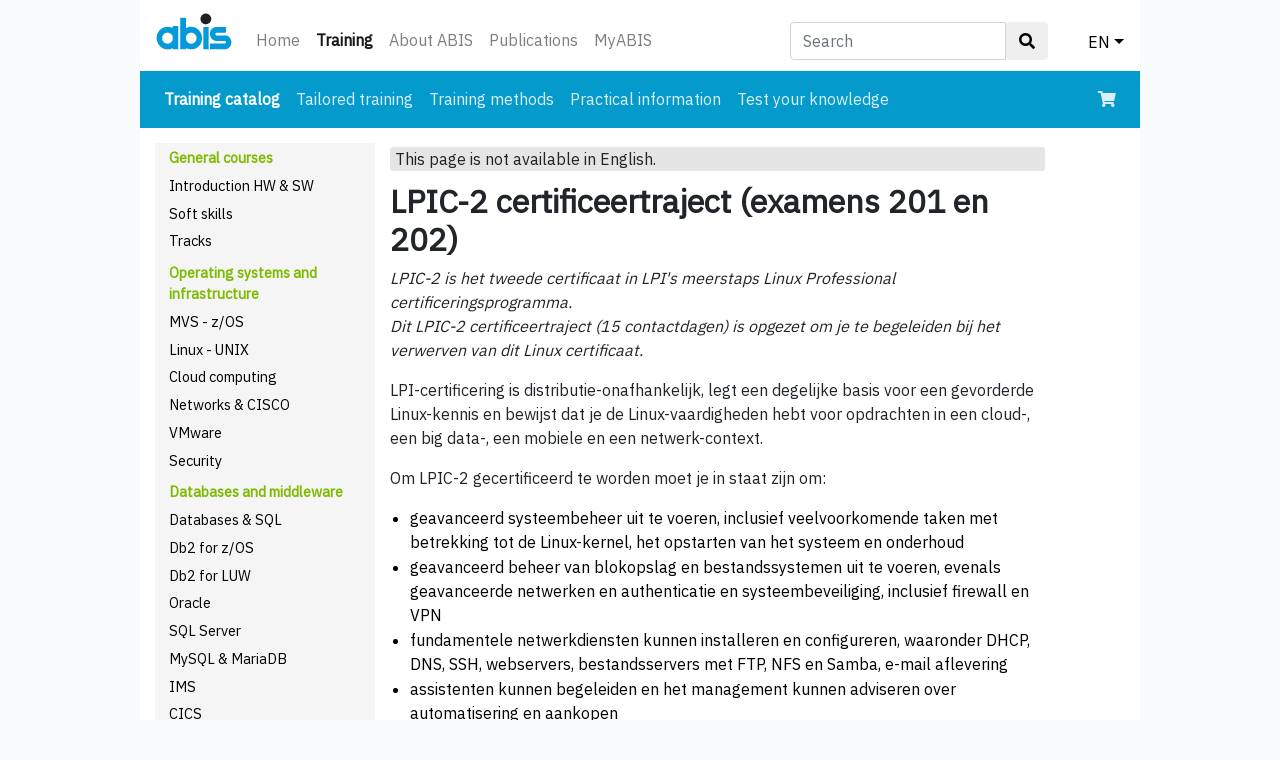

--- FILE ---
content_type: text/html; charset=UTF-8
request_url: https://www.abis.be/html/en1738.html
body_size: 5489
content:
<!DOCTYPE html>
<html lang="en"><head><meta charset="utf-8">
<meta name="viewport" content="width=device-width, initial-scale=1, shrink-to-fit=no">
<link rel="stylesheet" href="../bootstrap413/bootstrap.min.css" type="text/css">
<link rel="stylesheet" href="../design/abis_bstrp.css" type="text/css">
<link rel="stylesheet" href="https://use.fontawesome.com/releases/v5.2.0/css/all.css" integrity="sha384-hWVjflwFxL6sNzntih27bfxkr27PmbbK/iSvJ+a4+0owXq79v+lsFkW54bOGbiDQ" crossorigin="anonymous">
<link rel="stylesheet" href="../design/abisalgemeen.css?20250219" type="text/css">
<link href="https://fonts.googleapis.com/css?family=IBM+Plex+Sans" rel="stylesheet" crossorigin="anonymous">
<link href="https://fonts.googleapis.com/css?family=IBM+Plex+Mono" rel="stylesheet" crossorigin="anonymous">
<link rel="shortcut icon" href="../favicon.ico" type="image/x-icon">
<script src="../bootstrap413/jquery-3.3.1.slim.min.js"></script>
<script src="../bootstrap413/popper.min.js"></script>
<script src="../bootstrap413/bootstrap.min.js"></script>

<title>Training - LPIC-2 certificeertraject (examens 201 en 202)</title>
<meta name="description" content="Bereid u voor op het LPIC-2 certificaat met dit certificeertraject"><link rel="canonical" href="nl1738.html"/></head><body>
<div id="ABISbody">
<nav class="navbar navbar-expand navbar-light ABIShomeTopNav">
 <a class="navbar-brand" href="../html/enindex.html"><img src="../design/abislogo.svg" class="img-fluid" id="abislogo" alt="abis-logo"></a>
 <button class="navbar-toggler" type="button" data-toggle="collapse" data-target="#ABISnavbarTop" aria-controls="ABISnavbarTop" aria-expanded="false" aria-label="Toggle navigation">
  <span class="navbar-toggler-icon"></span>
 </button>

 <div class="collapse navbar-collapse" id="ABISnavbarTop">
  <ul class="navbar-nav mr-auto">
   <li class="nav-item  d-none d-sm-block"><a class="nav-link" href="../html/enindex.html">Home</a></li><li class="nav-item active d-none d-sm-block"><a class="nav-link" href="../html/enCatalog.html">Training<span class="sr-only"> (current)</span></a></li><li class="nav-item  d-none d-sm-block"><a class="nav-link" href="../html/enIntroducingAbis.html">About ABIS</a></li><li class="nav-item  d-none d-sm-block"><a class="nav-link" href="../html/enPublications.html">Publications</a></li><li class="nav-item  d-none d-sm-block"><a class="nav-link" href="../MyABIS/?lang=en">MyABIS</a></li><li class="nav-item dropdown d-block d-sm-none"><a class="nav-link dropdown-toggle" href="../html/enCatalog.html" data-toggle="dropdown" aria-haspopup="true" aria-expanded="false">Training</a><div class="dropdown-menu d-sm-none"><a class="dropdown-item" href="../html/enindex.html">Home</a><a class="dropdown-item" href="../html/enIntroducingAbis.html">About ABIS</a><a class="dropdown-item" href="../html/enPublications.html">Publications</a><a class="dropdown-item" href="../MyABIS/?lang=en">MyABIS</a></div></li>   <li class="nav-item dropdown d-block d-sm-none">
    <a class="nav-link dropdown-toggle" href="../index.html" data-toggle="dropdown" aria-haspopup="true" aria-expanded="false">EN</a>
    <div class="dropdown-menu"><a class="dropdown-item" href="nl1738.html">NL</a><a class="dropdown-item" href="fr1738.html">FR</a></div>
   </li>
  </ul>
  <form class="navbar-form d-none d-sm-block" id="form_search_desktop" role="search" method="get" action="../html/ensearch.html">
   <div class="input-group">
    <input type="text" class="form-control" placeholder="Search" name="z" id="srch-term">
    <div class="input-group-btn">
     <button class="btn btn-default" type="submit"><i class="fas fa-search"></i></button>
    </div>
   </div>
  </form>
  <ul id="dropdown_lang_desktop">
   <li class="nav-item dropdown d-none d-sm-block">
    <a class="nav-link dropdown-toggle" href="#" data-toggle="dropdown" aria-haspopup="true" aria-expanded="false">EN</a>
    <div class="dropdown-menu dropdown-menu-right"><a class="dropdown-item" href="nl1738.html">NL</a><a class="dropdown-item" href="fr1738.html">FR</a></div>
   </li>
  </ul>
  <ul id="dropdown_search_mobile">
   <li class="nav-item dropdown ml-auto d-block d-sm-none">
    <a class="nav-link dropdown-toggle" href="#" id="navbarDropdownMenuLink" data-toggle="dropdown" aria-haspopup="true" aria-expanded="false"><i class="fas fa-search"></i></a>
    <div class="dropdown-menu dropdown-menu-right" aria-labelledby="navbarDropdownMenuLink">
     <form class="navbar-form" id="search_form_mobile" role="search" method="get" action="../html/ensearch.html">
      <div class="input-group">
       <input type="text" class="form-control" placeholder="Search" name="z" id="srch-term-1">
       <div class="input-group-btn">
        <button class="btn btn-default" type="submit"><i class="fas fa-search"></i></button>
       </div>
      </div>
     </form>
    </div>
   </li>
  </ul>
 </div>
</nav>
<nav class="navbar navbar-expand-sm navbar-dark NBcourses">
 <button class="navbar-toggler" type="button" data-toggle="collapse" data-target="#nav2" aria-expanded="false" aria-label="Toggle navigation">
  <span class="navbar-toggler-icon"></span>
 </button>
 <div class="collapse navbar-collapse" id="nav2">
  <ul class="navbar-nav mr-auto">
   <li class="nav-item active"><a class="nav-link" href="../html/enCatalog.html">Training catalog<span class="sr-only"> (current)</span></a></li><li class="nav-item "><a class="nav-link" href="../html/enTailored.html">Tailored training</a></li><li class="nav-item "><a class="nav-link" href="../html/enMethods.html">Training methods</a></li><li class="nav-item "><a class="nav-link" href="../html/enPrak.html">Practical information</a></li><li class="nav-item "><a class="nav-link" href="../html/enSelftest.html">Test your knowledge</a></li><!-- KEEP THIS BLOCK HERE AS LONG AS WE'RE NOT IN PROD !!!
   <li class="nav-item d-block d-sm-none">
    <form class="navbar-form" role="search" method="get" action="../search/ensearch.php">
     <div class="input-group">
      <input type="text" class="form-control" placeholder="Search (test)" name="z" id="srch-term-2"/>
      <div class="input-group-btn">
       <button class="btn btn-default" type="submit"><i class="fas fa-search"></i></button>
      </div>
     </div>
    </form>
   </li>
-->
  </ul>
  <div class = "d-none d-sm-block">
   <ul class="navbar-nav">
    <li class="nav-item">
     <a class="nav-link" href="../MyABIS/enrol/basket.html?lang=en"><i class="fas fa-shopping-cart"></i></a>
    </li>
   </ul>
  </div>
 </div>
 <div class = "d-block d-sm-none">
  <ul class="navbar-nav">
   <li class="nav-item">
    <a class="nav-link" href="../MyABIS/enrol/basket.html?lang=en"><i class="fas fa-shopping-cart"></i></a>
   </li>
  </ul>
 </div>
</nav>
<div class="row-offcanvas row-offcanvas-left">
<div id="sidebar" class="sidebar-offcanvas">
 <ul>
  <li class="SBgroups">General courses</li>
  <li class="SBentries"><a href="../html/enALGCalendar.html">Introduction HW &amp; SW</a></li>
  <li class="SBentries"><a href="../html/enSOFTCalendar.html">Soft skills</a></li>
  <li class="SBentries"><a href="../html/enTRAJCalendar.html">Tracks</a></li>
  <li class="SBgroups">Operating systems and infrastructure</li>
  <li class="SBentries"><a href="../html/enMVSCalendar.html">MVS - z/OS</a></li>
  <li class="SBentries"><a href="../html/enUNIXCalendar.html">Linux - UNIX</a></li>
  <li class="SBentries"><a href="../html/enCLOUDCalendar.html">Cloud computing</a></li>
  <li class="SBentries"><a href="../html/enCISCOCalendar.html">Networks &amp; CISCO</a></li>
  <li class="SBentries"><a href="../html/enVMWCalendar.html">VMware</a></li>
  <li class="SBentries"><a href="../html/enSECURCalendar.html">Security</a></li>
  <li class="SBgroups">Databases and middleware</li>
  <li class="SBentries"><a href="../html/enDBALGCalendar.html">Databases &amp; SQL</a></li>
  <li class="SBentries"><a href="../html/enDB2Calendar.html">Db2 for z/OS</a></li>
  <li class="SBentries"><a href="../html/enDB2UDBCalendar.html">Db2 for LUW</a></li>
  <li class="SBentries"><a href="../html/enORACLECalendar.html">Oracle</a></li>
  <li class="SBentries"><a href="../html/enSQLSERCalendar.html">SQL Server</a></li>
  <li class="SBentries"><a href="../html/enMYSQLCalendar.html">MySQL &amp; MariaDB</a></li>
  <li class="SBentries"><a href="../html/enIMSCalendar.html">IMS</a></li>
  <li class="SBentries"><a href="../html/enCICSCalendar.html">CICS</a></li>
  <li class="SBentries"><a href="../html/enMQCalendar.html">IBM MQ</a></li>
  <li class="SBentries"><a href="../html/enWEBSPHCalendar.html">WebSphere</a></li>
  <li class="SBentries"><a href="../html/enDWCalendar.html">AI, Data Science, Big Data and Analytics</a></li>
  <li class="SBgroups">Application development</li>
  <li class="SBentries"><a href="../html/enAPPLCalendar.html">Methods and techniques</a></li>
  <li class="SBentries"><a href="../html/enTOGAFCalendar.html">TOGAF</a></li>
  <li class="SBentries"><a href="../html/enPRINCECalendar.html">PRINCE2</a></li>
  <li class="SBentries"><a href="../html/enAGILECalendar.html">Agile and Scrum</a></li>
  <li class="SBentries"><a href="../html/enTESTCalendar.html">Testing</a></li>
  <li class="SBentries"><a href="../html/enPRGCalendar.html">Programming languages</a></li>
  <li class="SBentries"><a href="../html/enINNETCalendar.html">Web development</a></li>
  <li class="SBentries"><a href="../html/enOOCalendar.html">Object Oriented systems</a></li>
  <li class="SBentries"><a href="../html/enJAVACalendar.html">Java</a></li>
  <li class="SBentries"><a href="../html/enPYTHONCalendar.html">Python</a></li>
  <li class="SBentries"><a href="../html/enVISAGECalendar.html">Development tools</a></li>
  <li class="SBentries"><a href="../html/enSASCalendar.html">SAS</a></li>
  <li class="SBentries"><a href="../html/enXMLCalendar.html">XML</a></li>
  <li class="SBentries"><a href="../html/enWEBSRVCalendar.html">APIs &amp; web services</a></li>
  <li class="SBgroups">Systems management</li>
  <li class="SBentries"><a href="../html/enITILCalendar.html">ITIL</a></li>
  <li class="SBentries"><a href="../html/enSECURCalendar.html">Security</a></li>

  <li class="SBgeneral"><a href="../html/enall.html">All training</a></li>
 </ul>
</div>
<div id="main">
<div class="container">
<div class="ABISlangNotPresent">This page is not available in English.</div><h1 class="ABIScourseTitle">LPIC-2 certificeertraject (examens 201 en 202)</h1>
<div class="ABISobjectives"><p class="TS"><em>LPIC-2 is het tweede certificaat in LPI's meerstaps Linux Professional certificeringsprogramma.<br>Dit LPIC-2 certificeertraject (15 contactdagen) is opgezet om je te begeleiden bij het verwerven van dit Linux certificaat.</em></p><p class="TS">LPI-certificering is distributie-onafhankelijk, legt een degelijke basis voor een gevorderde Linux-kennis en bewijst dat je de Linux-vaardigheden hebt voor opdrachten in een cloud-, een big data-, een mobiele en een netwerk-context.</p><p class="TS">Om LPIC-2 gecertificeerd te worden moet je in staat zijn om:</p>
<ul>
<li>geavanceerd systeembeheer uit te voeren, inclusief veelvoorkomende taken met betrekking tot de Linux-kernel, het opstarten van het systeem en onderhoud</li>
<li>geavanceerd beheer van blokopslag en bestandssystemen uit te voeren, evenals geavanceerde netwerken en authenticatie en systeembeveiliging, inclusief firewall en VPN</li>
<li>fundamentele netwerkdiensten kunnen installeren en configureren, waaronder DHCP, DNS, SSH, webservers, bestandsservers met FTP, NFS en Samba, e-mail aflevering</li>
<li>assistenten kunnen begeleiden en het management kunnen adviseren over automatisering en aankopen</li>
</ul></div><h2>Opleiding inplannen?</h2><div class="ABISschedule"><p class="TS">Een interactieve, live training - gegeven in een fysiek klaslokaal of online, of in een hybride vorm.&nbsp;De cursus kan gegeven worden in het Nederlands of Engels.</p><table><tbody><tr><td class="enc"><a role="button" class="btn btn-primary btn-sm btn-block ABISenrollbtn" href="../MyABIS/course_interest.html?cno=1738&amp;lang=en">REQUEST IN-COMPANY TRAINING</a></td></tr><tbody></table><p style="font-size: small; line-height: 0.5; margin-bottom: 0rem;">&nbsp;</p>
<p style="margin-bottom: 0.3rem;"><strong>Public training calendar</strong></p><p>No public sessions are currently scheduled. We will be pleased to set up an on-site course or to schedule an extra public session (in case of a sufficient number of candidates). <a href="../MyABIS/course_interest.html?cno=1738&amp;lang=en">Interested? Please let us know</a>.</p></div><h2>Doelgroep</h2><div class="ABISintended"><p class="TS">Linux ontwikkelaars en beheerders die hun gevorderde Linux kennis willen bevestigd zien door een certificaat</p></div><h2>Voorkennis</h2><div class="ABISbackground"><p class="TS">Kandidaten moeten over een zeer goede basiskennis Linux beschikken. Dit traject bouwt verder op het LPIC-1 certificeertraject - zie <a href="en1665.html" title="LPIC-1 certificeertraject (examen 101)">LPIC-1 certificeertraject (examen 101)</a> en <a href="en1667.html" title="LPIC-1 certificeertraject (examen 102)">LPIC-1 certificeertraject (examen 102)</a> en er wordt dus verondersteld dat de deelnemers deze trajecten gevolgd hebben of minstens equivalente kennis bezitten, en recent het LPIC-1 certificaat hebben behaald.</p></div><h2>Inhoud</h2><div class="ABISmainTopics"><p class="TS"><strong>LPIC-2: 201 Preparation</strong></p>
<ul>
<li>Day 1
<ul>
<li>Capacity Planning</li>
<li>Monitoring systems and Resource Needs</li>
</ul>
</li>
<li>Day 2:
<ul>
<li>Linux kernel</li>
<li>Kernel compilation and configuration</li>
<li>Kernel runtime configuration and udev</li>
</ul>
</li>
<li>Day 3:
<ul>
<li>System startup configuration with System V and systemd</li>
<li>System recovery</li>
<li>Alternative bootloaders and network booting</li>
</ul>
</li>
<li>Day 4:
<ul>
<li>Filesystem configuration and mounting</li>
<li>Tuning and advanced filesystems</li>
<li>Autofs and encryption</li>
</ul>
</li>
<li>Day 5:
<ul>
<li>Software Raid</li>
<li>SSD, NVMe, iSCSI</li>
<li>Logical Volume Manager</li>
</ul>
</li>
<li>Day 6:
<ul>
<li>Basic Network Configuration</li>
<li>Advanced Network Configuration</li>
<li>Troubleshooting Networking Issues</li>
</ul>
</li>
<li>Day 7:
<ul>
<li>Compile Programs from source</li>
<li>Basic backup tools</li>
<li>Login messages</li>
<li>Exam questions preparation</li>
</ul>
</li>
</ul>
<p class="TS"><strong>LPIC-2: 202 Preparation:</strong></p>
<ul>
<li>Day 8:
<ul>
<li>DNS Server configuration</li>
<li>DNS Zone creation</li>
<li>Securing DNS</li>
</ul>
</li>
<li>Day 9:
<ul>
<li>Apache configuration</li>
<li>https configuration</li>
</ul>
</li>
<li>Day 10:
<ul>
<li>Squid proxy configuration</li>
<li>Nginx reverse proxy setup</li>
<li>Samba Fileserving</li>
</ul>
</li>
<li>Day 11:
<ul>
<li>NFS Server configuration</li>
<li>DHCP configuration including IPv6 RAVD</li>
<li>PAM configuration</li>
</ul>
</li>
<li>Day 12:
<ul>
<li>LDAP client usage</li>
<li>OpenLDAP server configuration</li>
<li>Using email servers</li>
</ul>
</li>
<li>Day 13:
<ul>
<li>Managing email delivery</li>
<li>Remote E-mail delivery</li>
<li>Securing FTP Servers</li>
</ul>
</li>
<li>Day 14:
<ul>
<li>Configuring routing</li>
<li>SSH</li>
<li>Intrusion Detection Systems</li>
</ul>
</li>
<li>Day 15:
<ul>
<li>Configuration and setup of OpenVPN</li>
<li>Exam preparation</li>
</ul>
</li>
</ul>
<p class="TS">Voor een gedetailleerde lijst van de onderwerpen voor examens 201 en 202, raadpleeg <a target="_blank" href="https://www.lpi.org/our-certifications/exam-201-202-objectives/#Objectives:_Exam_201" title="LPI exam objectives">www.lpi.org/our-certifications/exam-201-202-objectives</a></p></div><h2>Verloop van de cursus</h2><div class="ABISmethod"><p class="TS">Klassikale training met labs en oefeningen. Het cursusmateriaal is een combinatie van eigen teksten, internet-gebaseerde documentatie</p>
<p class="TS">Alle onderdelen van het certificeertraject zijn naar inhoud en vorm op elkaar afgestemd. Het traject is gespreid over verschillende modules zodat er voldoende tijd is om het geleerde verder in te oefenen.</p>
<p class="TS">Na de modules ter voorbereiding van het 201 examen is er voldoende tijd om het LPIC-201 examen af te leggen.</p></div><h2>Certificaat</h2><div class="ABIScertificate"><p>Op het einde van het traject plant de deelnemer individueel z'n examens LPIC 201 en 202 bij een examencentrum naar keuze.</p>
<p>Indien geslaagd, zal het LPI het certificaat "<em>Linux Professional LPIC-2</em>" afleveren.</p>
<p>Let op: om het LPIC-2 certificaat te bekomen, moet men een niet-vervallen LPIC-1 certificaat op zak hebben.</p></div><h2>Duur</h2><div class="ABISduration"><p>15 dagen.</p></div><h2>Docent</h2><div class="ABISinstructors"><p>Jasper Nuyens - Linux.be.</p></div><br><table><tr class="enc"><td><a role="button" class="btn btn-primary btn-sm btn-block ABISenrollbtn" href="encourse_sessions.html?cno=1738">SESSION INFO AND ENROLMENT</a></td></tr></table>
</div>
</div>
</div>
 <footer id="ABISfooter">
  <div class="container">
   <div class="row">
    <div class="col-sm-4 fcolumn">
     <h5>ABIS Belgium</h5>
     <p>Diestsevest 32 bus 4b<br>BE-3000 Leuven<br>Tel. <a href="tel:+32-16-245610">+32-16-245610</a><br>E-mail <a href="mailto:training@abis.be">training@abis.be</a></p>
    </div>
    <div class="col-sm-4 fcolumn">
     <h5>ABIS Netherlands</h5>
     <p>Zaagmolenlaan 4<br>NL-3447 GS Woerden<br>Tel. <a href="tel:+31-348-413663">+31-348-413663</a><br>E-mail <a href="mailto:training@abis.be">training@abis.be</a></p>
    </div>
    <div class="col-sm-4 fcolumn ABISfooter3dCol">
     <ul>
      <li><a href="enContact.html">Contact</a></li>
      <li><a href="enClassroomRenting.html">Classrooms for rent</a></li>
      <li><a href="enPrivacy.html">Privacy statement</a></li>
      <li><a href="enCorporate.html">Corporate responsibility</a></li>
      <li><a href="enKlachten.html">Complaints</a></li>
      <li><a href="enTermsOfSales.html">Terms of sale</a></li>
     </ul>
    </div>
   </div>
  </div>
  <div class="social-networks">
   <a target="_blank" href="https://www.linkedin.com/company/abis-training-&amp;-consulting" class="linkedin"><i class="fab fa-linkedin"></i></a>
   <a target="_blank" href="https://www.facebook.com/abistraining" class="facebook"><i class="fab fa-facebook-square"></i></a>
  </div>
 </footer>
</div>
</body>
</html>
